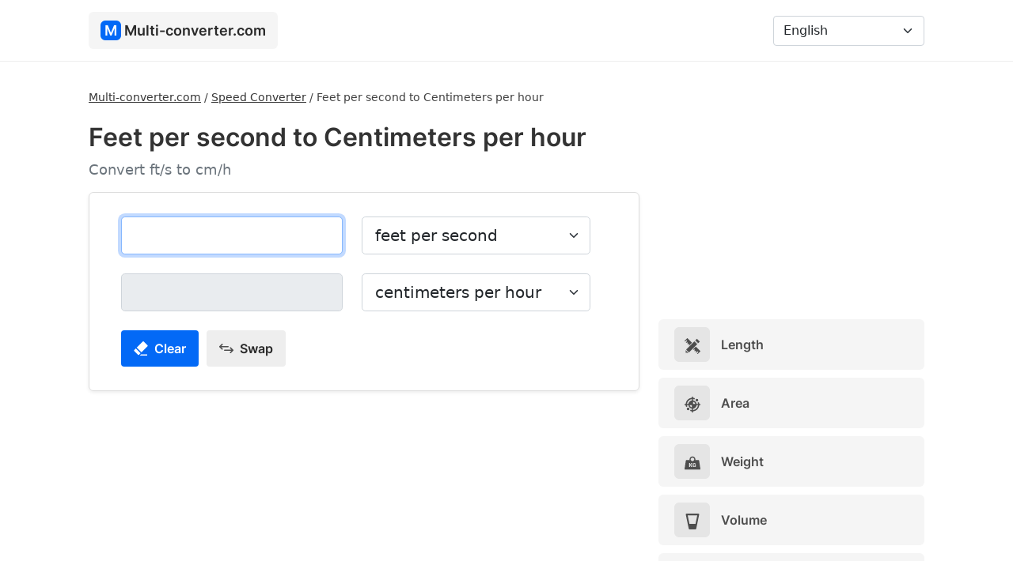

--- FILE ---
content_type: text/html; charset=UTF-8
request_url: https://multi-converter.com/feet-per-second-to-centimeters-per-hour
body_size: 5206
content:
<!doctype html><html lang="en"> <head> <meta charset="utf-8"> <meta name="viewport" content="width=device-width, initial-scale=1"> <title>Feet per second to Centimeters per hour (ft/s to cm/h) - Converter - Multi-converter.com</title> <meta name="description" content="Convert Feet per second to Centimeters per hour with conversion calculator. See how to convert Feet per second to Centimeters per hour and check the conversion table."/> <link rel="stylesheet" href="https://cdnjs.cloudflare.com/ajax/libs/bootstrap/5.1.3/css/bootstrap.min.css" integrity="sha512-GQGU0fMMi238uA+a/bdWJfpUGKUkBdgfFdgBm72SUQ6BeyWjoY/ton0tEjH+OSH9iP4Dfh+7HM0I9f5eR0L/4w==" crossorigin="anonymous" referrerpolicy="no-referrer" /> <link href="https://multi-converter.com/assets/css/style.min.css" rel="stylesheet"> <link rel="canonical" href="https://multi-converter.com/feet-per-second-to-centimeters-per-hour"/> <link rel="apple-touch-icon" sizes="180x180" href="https://multi-converter.com/assets/additional/apple-touch-icon.png"> <link rel="icon" type="image/png" sizes="32x32" href="https://multi-converter.com/assets/additional/favicon-32x32.png"> <link rel="icon" type="image/png" sizes="16x16" href="https://multi-converter.com/assets/additional/favicon-16x16.png"> <link rel="manifest" href="https://multi-converter.com/assets/additional/site.webmanifest"> <link rel="mask-icon" href="https://multi-converter.com/assets/additional/safari-pinned-tab.svg" color="#0369f6"> <link rel="shortcut icon" href="https://multi-converter.com/assets/additional/favicon.ico"> <meta name="msapplication-config" content="https://multi-converter.com/assets/additional/browserconfig.xml"> <meta name="theme-color" content="#0369f6"> <meta name="twitter:card" content="summary"> <meta property="og:site_name" content="Multi-converter.com" /> <meta property="og:title" content="Feet per second to Centimeters per hour (ft/s to cm/h) - Converter - Multi-converter.com"> <meta property="og:description" content="Convert Feet per second to Centimeters per hour with conversion calculator. See how to convert Feet per second to Centimeters per hour and check the conversion table."> <meta property="og:image" content="https://multi-converter.com/assets/img/site-image.png"> <meta name="twitter:title" content="Feet per second to Centimeters per hour (ft/s to cm/h) - Converter - Multi-converter.com"> <meta name="twitter:description" content="Convert Feet per second to Centimeters per hour with conversion calculator. See how to convert Feet per second to Centimeters per hour and check the conversion table."> <meta name="twitter:image" content="https://multi-converter.com/assets/img/site-image.png"> <link href="//cdnjs.cloudflare.com" rel="dns-prefetch preconnect"> <link href="//adservice.google.com" rel="dns-prefetch preconnect"> <link href="//pagead2.googlesyndication.com" rel="dns-prefetch preconnect"> <link href="//tpc.googlesyndication.com" rel="dns-prefetch preconnect"> <link href="//doubleclick.net" rel="dns-prefetch preconnect"> <link href="//googleads.g.doubleclick.net" rel="dns-prefetch preconnect"> <link rel="alternate" href="https://multi-converter.com/feet-per-second-to-centimeters-per-hour" hreflang="en" /><link rel="alternate" href="https://multi-converter.com/af/voet-per-sekonde-na-sentimeter-per-uur" hreflang="af" /><link rel="alternate" href="https://multi-converter.com/az/futsaniyede-to-saatda-santimetr" hreflang="az" /><link rel="alternate" href="https://multi-converter.com/cs/stopy-za-sekundu-do-centimetry-za-hodinu" hreflang="cs" /><link rel="alternate" href="https://multi-converter.com/da/fod-per-sekund-til-centimeter-i-timen" hreflang="da" /><link rel="alternate" href="https://multi-converter.com/de/fuss-pro-sekunde-in-zentimeter-pro-stunde" hreflang="de" /><link rel="alternate" href="https://multi-converter.com/es/pies-por-segundo-a-centimetros-por-hora" hreflang="es" /><link rel="alternate" href="https://multi-converter.com/et/jalga-sekundis-kuni-sentimeetrit-tunnis" hreflang="et" /><link rel="alternate" href="https://multi-converter.com/fi/jalkaa-sekunnissa-vastaan-senttimetria-tunnissa" hreflang="fi" /><link rel="alternate" href="https://multi-converter.com/fr/pieds-par-seconde-a-centimetres-par-heure" hreflang="fr" /><link rel="alternate" href="https://multi-converter.com/hr/stope-u-sekundi-do-centimetri-na-sat" hreflang="hr" /><link rel="alternate" href="https://multi-converter.com/hu/lab-per-masodperc-hoz-centimeter-per-ora" hreflang="hu" /><link rel="alternate" href="https://multi-converter.com/id/kaki-per-detik-ke-centimeter-per-jam" hreflang="id" /><link rel="alternate" href="https://multi-converter.com/it/piedi-al-secondo-a-centimetri-allora" hreflang="it" /><link rel="alternate" href="https://multi-converter.com/lt/pedos-per-sekunde-tai-centimetrai-per-valanda" hreflang="lt" /><link rel="alternate" href="https://multi-converter.com/lv/pedas-sekunde-sis-centimetri-stunda" hreflang="lv" /><link rel="alternate" href="https://multi-converter.com/mt/pied-kull-sekonda-dan-centimetri-fis-siegha" hreflang="mt" /><link rel="alternate" href="https://multi-converter.com/nl/voet-per-seconde-dit-centimeter-per-uur" hreflang="nl" /><link rel="alternate" href="https://multi-converter.com/no/fot-per-sekund-til-centimeter-per-time" hreflang="no" /><link rel="alternate" href="https://multi-converter.com/pl/stopy-na-sekunde-na-centymetry-na-godzine" hreflang="pl" /><link rel="alternate" href="https://multi-converter.com/pt/pes-por-segundo-para-centimetros-por-hora" hreflang="pt" /><link rel="alternate" href="https://multi-converter.com/ro/picioare-pe-secunda-la-centimetri-pe-ora" hreflang="ro" /><link rel="alternate" href="https://multi-converter.com/sk/stopy-za-sekundu-do-centimetre-za-hodinu" hreflang="sk" /><link rel="alternate" href="https://multi-converter.com/sl/feet-na-sekundo-do-centimetri-na-uro" hreflang="sl" /><link rel="alternate" href="https://multi-converter.com/sr/stopa-u-sekundi-do-sentimetri-na-sat" hreflang="sr" /><link rel="alternate" href="https://multi-converter.com/sv/fot-per-sekund-till-centimeter-per-timme" hreflang="sv" /><link rel="alternate" href="https://multi-converter.com/tk/sekuntda-ayak-to-sagatda-santimetr" hreflang="tk" /><link rel="alternate" href="https://multi-converter.com/tr/fiet-bolu-saniye-a-saatte-santimetre" hreflang="tr" /><link rel="alternate" href="https://multi-converter.com/vi/bo-tren-giay-sang-centimet-tren-gio" hreflang="vi" /><link rel="alternate" href="https://multi-converter.com/ar/kdm-fy-althany-al-sntymtrat-fy-alsaaa" hreflang="ar" /><link rel="alternate" href="https://multi-converter.com/ur/ftt-fy-sykndd-sy-syntty-myttr-fy-ghntth" hreflang="ur" /><link rel="alternate" href="https://multi-converter.com/fa/ba-dr-thanyh-bh-santy-mtr-dr-saaat" hreflang="fa" /><link rel="alternate" href="https://multi-converter.com/he/rglyym-lshnyyh-al-sntymtrym-lsh-h" hreflang="he" /><link rel="alternate" href="https://multi-converter.com/be/futy-u-sekundu-da-santy-metry-u-gadzinu" hreflang="be" /><link rel="alternate" href="https://multi-converter.com/bg/futa-v-sekunda-do-santimetri-na-cas" hreflang="bg" /><link rel="alternate" href="https://multi-converter.com/el/podia-ana-defterolepto-pros-ekatosta-ana-wra" hreflang="el" /><link rel="alternate" href="https://multi-converter.com/gu/phiitt-prti-sekndd-thii-klaak-diitth-senttimiittr" hreflang="gu" /><link rel="alternate" href="https://multi-converter.com/hi/faiita-paratai-saekaenda-sae-saentaiimaiitara-paratai-ghantaaa" hreflang="hi" /><link rel="alternate" href="https://multi-converter.com/ja/huitomiao-to-1shi-jian-atarinosenchimetoru" hreflang="ja" /><link rel="alternate" href="https://multi-converter.com/ka/ekhebi-tsamshi-de-antimetri-saatshi" hreflang="ka" /><link rel="alternate" href="https://multi-converter.com/kk/futsekund-keiin-sagaty-na-santimetr" hreflang="kk" /><link rel="alternate" href="https://multi-converter.com/ko/codang-piteu-ro-sigandang-sentimiteo" hreflang="ko" /><link rel="alternate" href="https://multi-converter.com/ru/futov-v-sekundu-do-santimetrov-v-cas" hreflang="ru" /><link rel="alternate" href="https://multi-converter.com/te/phiitt-pr-seknu-ku-gnttku-senttiimiittrlu" hreflang="te" /><link rel="alternate" href="https://multi-converter.com/th/futt-winaathii-thueng-echntiemtrt-chawomng" hreflang="th" /><link rel="alternate" href="https://multi-converter.com/uk/futi-v-sekundu-do-santimetri-na-godinu" hreflang="uk" /><link rel="alternate" href="https://multi-converter.com/zh/ying-chi-mei-miao-dao-li-mi-mei-xiao-shi" hreflang="zh" /><script async src="https://pagead2.googlesyndication.com/pagead/js/adsbygoogle.js?client=ca-pub-6962210495069285" crossorigin="anonymous"></script></head><body><nav class="navbar navbar-expand-lg navbar-light bg-w"> <div class="container"> <a class="navbar-brand" href="https://multi-converter.com/"><div class="logo-icon">M</div> <div class="logo-text">Multi-converter.com</div></a> <button class="navbar-toggler" id="navbar-toggler" type="button" data-bs-toggle="collapse" data-bs-target="#navbarNavDropdown" aria-controls="navbarNavDropdown" aria-expanded="false" aria-label="Toggle navigation"> <span class="navbar-toggler-icon"></span> </button> <div class="collapse navbar-collapse" id="navbarNavDropdown"> <ul class="navbar-nav me-auto mb-2 mb-lg-0"> </ul> <form class="d-flex" > <select class="form-select" id="languagePicker" aria-label="Language"> <option value="https://multi-converter.com/feet-per-second-to-centimeters-per-hour" selected="">English</option><option value="https://multi-converter.com/af/voet-per-sekonde-na-sentimeter-per-uur">Afrikaans</option><option value="https://multi-converter.com/az/futsaniyede-to-saatda-santimetr">Azərbaycan</option><option value="https://multi-converter.com/cs/stopy-za-sekundu-do-centimetry-za-hodinu">České</option><option value="https://multi-converter.com/da/fod-per-sekund-til-centimeter-i-timen">Dansk</option><option value="https://multi-converter.com/de/fuss-pro-sekunde-in-zentimeter-pro-stunde">Deutsche</option><option value="https://multi-converter.com/es/pies-por-segundo-a-centimetros-por-hora">Español</option><option value="https://multi-converter.com/et/jalga-sekundis-kuni-sentimeetrit-tunnis">Eesti</option><option value="https://multi-converter.com/fi/jalkaa-sekunnissa-vastaan-senttimetria-tunnissa">Suomi</option><option value="https://multi-converter.com/fr/pieds-par-seconde-a-centimetres-par-heure">Français</option><option value="https://multi-converter.com/hr/stope-u-sekundi-do-centimetri-na-sat">Hrvatski</option><option value="https://multi-converter.com/hu/lab-per-masodperc-hoz-centimeter-per-ora">Magyar</option><option value="https://multi-converter.com/id/kaki-per-detik-ke-centimeter-per-jam">Bahasa Indonesia</option><option value="https://multi-converter.com/it/piedi-al-secondo-a-centimetri-allora">Italiano</option><option value="https://multi-converter.com/lt/pedos-per-sekunde-tai-centimetrai-per-valanda">Lietuvių</option><option value="https://multi-converter.com/lv/pedas-sekunde-sis-centimetri-stunda">Latviešu</option><option value="https://multi-converter.com/mt/pied-kull-sekonda-dan-centimetri-fis-siegha">Maltese</option><option value="https://multi-converter.com/nl/voet-per-seconde-dit-centimeter-per-uur">Nederlands</option><option value="https://multi-converter.com/no/fot-per-sekund-til-centimeter-per-time">Norsk</option><option value="https://multi-converter.com/pl/stopy-na-sekunde-na-centymetry-na-godzine">Polski</option><option value="https://multi-converter.com/pt/pes-por-segundo-para-centimetros-por-hora">Português</option><option value="https://multi-converter.com/ro/picioare-pe-secunda-la-centimetri-pe-ora">Român</option><option value="https://multi-converter.com/sk/stopy-za-sekundu-do-centimetre-za-hodinu">Slovenský</option><option value="https://multi-converter.com/sl/feet-na-sekundo-do-centimetri-na-uro">Slovenščina</option><option value="https://multi-converter.com/sr/stopa-u-sekundi-do-sentimetri-na-sat">Srpski</option><option value="https://multi-converter.com/sv/fot-per-sekund-till-centimeter-per-timme">Svenska</option><option value="https://multi-converter.com/tk/sekuntda-ayak-to-sagatda-santimetr">Türkmençe</option><option value="https://multi-converter.com/tr/fiet-bolu-saniye-a-saatte-santimetre">Türk</option><option value="https://multi-converter.com/vi/bo-tren-giay-sang-centimet-tren-gio">Tiếng Việt</option><option value="https://multi-converter.com/ar/kdm-fy-althany-al-sntymtrat-fy-alsaaa">عربي</option><option value="https://multi-converter.com/ur/ftt-fy-sykndd-sy-syntty-myttr-fy-ghntth">اردو</option><option value="https://multi-converter.com/fa/ba-dr-thanyh-bh-santy-mtr-dr-saaat">فارسی</option><option value="https://multi-converter.com/he/rglyym-lshnyyh-al-sntymtrym-lsh-h">עִברִית</option><option value="https://multi-converter.com/be/futy-u-sekundu-da-santy-metry-u-gadzinu">беларускі</option><option value="https://multi-converter.com/bg/futa-v-sekunda-do-santimetri-na-cas">български</option><option value="https://multi-converter.com/el/podia-ana-defterolepto-pros-ekatosta-ana-wra">Ελληνικά</option><option value="https://multi-converter.com/gu/phiitt-prti-sekndd-thii-klaak-diitth-senttimiittr">ગુજરાતી</option><option value="https://multi-converter.com/hi/faiita-paratai-saekaenda-sae-saentaiimaiitara-paratai-ghantaaa">हिंदी</option><option value="https://multi-converter.com/ja/huitomiao-to-1shi-jian-atarinosenchimetoru">日本の</option><option value="https://multi-converter.com/ka/ekhebi-tsamshi-de-antimetri-saatshi">ქართული</option><option value="https://multi-converter.com/kk/futsekund-keiin-sagaty-na-santimetr">Қазақ</option><option value="https://multi-converter.com/ko/codang-piteu-ro-sigandang-sentimiteo">한국의</option><option value="https://multi-converter.com/ru/futov-v-sekundu-do-santimetrov-v-cas">русский</option><option value="https://multi-converter.com/te/phiitt-pr-seknu-ku-gnttku-senttiimiittrlu">తెలుగు</option><option value="https://multi-converter.com/th/futt-winaathii-thueng-echntiemtrt-chawomng">ไทย</option><option value="https://multi-converter.com/uk/futi-v-sekundu-do-santimetri-na-godinu">український</option><option value="https://multi-converter.com/zh/ying-chi-mei-miao-dao-li-mi-mei-xiao-shi">中國</option> </select> </form> </div> </div> </nav> <div class="container content"> <div class="row"> <div class="col-lg-8" > <div class="breadcrumbs"><ol itemscope="" itemtype="https://schema.org/BreadcrumbList" class="breadcrumbsOl"> <li itemprop="itemListElement" itemscope="" itemtype="https://schema.org/ListItem" class="itemListElement"><a itemprop="item" href="https://multi-converter.com/" class="breadcrumb-a" title="Multi-converter.com"><span itemprop="name">Multi-converter.com</span></a><meta itemprop="position" content="1"></li> / <li itemprop="itemListElement" itemscope="" itemtype="https://schema.org/ListItem" class="itemListElement"><a itemprop="item" href="https://multi-converter.com/speed-converter" class="breadcrumb-a" title="Speed Converter"><span itemprop="name">Speed Converter</span></a><meta itemprop="position" content="2"></li> / <li itemprop="itemListElement" itemscope="" itemtype="https://schema.org/ListItem" class="itemListElement"><span itemprop="name">Feet per second to Centimeters per hour</span><meta itemprop="position" content="3"></li> </ol></div><h1>Feet per second to Centimeters per hour</h1><div class="text-muted">Convert ft/s to cm/h</div> <script src="https://cdnjs.cloudflare.com/ajax/libs/bignumber.js/9.0.2/bignumber.min.js" integrity="sha512-Z86IB+7iAYTHSnUktNrfGSUdtacVrdxSkfaurvCZNQQkUyFXixivmLWgScARFyzUGDWWlWfOO8KWbz+VUKugHg==" crossorigin="anonymous" referrerpolicy="no-referrer"></script> <script src="https://multi-converter.com/assets/js/converter.min.js"></script> <div class="converter shadow-sm"> <div class="row"> <div class="col-md-auto"> <input class="form-control form-control-lg" type="text" aria-label="feet per second" inputmode="numeric" pattern="[0-9]*" autofocus="" id="f1" value="" oninput="convert('feet-per-second', 'centimeters-per-hour', '1.09728', '0.00001', 'feet per second', 'centimeters per hour', 'https://multi-converter.com/feet-per-second-to-centimeters-per-hour', 'Error', 'Input a valid number.', 'Result', 'feet-per-second')"></div> <div class="col-md-auto converterUnit"> <select class="form-select form-select-lg" id="unitChange1" oninput="changeConverter('https://multi-converter.com/', 'to')"> <option value="feet-per-second">feet per second</option> <option value="centimeters-per-second">centimeters per second</option><option value="feet-per-hour">feet per hour</option><option value="kilometers-per-hour">kilometers per hour</option><option value="kilometers-per-second">kilometers per second</option><option value="knots">knots</option><option value="meters-per-hour">meters per hour</option><option value="meters-per-second">meters per second</option><option value="miles-per-hour">miles per hour</option><option value="miles-per-second">miles per second</option><option value="millimeters-per-hour">millimeters per hour</option><option value="millimeters-per-second">millimeters per second</option><option value="speed-of-light">speed of light</option><option value="speed-of-sound">speed of sound</option> </select> </div> </div> <div class="row mt-4"> <div class="col-md-auto"><input class="form-control form-control-lg " type="number" aria-label="centimeters per hour" readonly="" id="f2"></div> <div class="col-md-auto converterUnit"> <select class="form-select form-select-lg" id="unitChange2" oninput="changeConverter('https://multi-converter.com/', 'to')"> <option value="centimeters-per-hour">centimeters per hour</option> <option value="centimeters-per-second">centimeters per second</option><option value="feet-per-hour">feet per hour</option><option value="kilometers-per-hour">kilometers per hour</option><option value="kilometers-per-second">kilometers per second</option><option value="knots">knots</option><option value="meters-per-hour">meters per hour</option><option value="meters-per-second">meters per second</option><option value="miles-per-hour">miles per hour</option><option value="miles-per-second">miles per second</option><option value="millimeters-per-hour">millimeters per hour</option><option value="millimeters-per-second">millimeters per second</option><option value="speed-of-light">speed of light</option><option value="speed-of-sound">speed of sound</option> </select> </div> </div> <div class="row"> <div class="col-md-10 mt-2"> <div id="resultText"></div> </div> </div> <div class="row mt-2"> <div class="col-md-10 mt-2"><button class="btn mcButton" id="clearBtn"><img src="https://multi-converter.com/assets/svg/rubber.svg" width="18" height="18" style="margin-top: -3px;" loading="lazy" alt="Clear"> <div class="d-inline ms-1">Clear</div></button><a href="https://multi-converter.com/centimeters-per-hour-to-feet-per-second"><button class="btn mcButton bg-g"><img src="https://multi-converter.com/assets/svg/swap.svg" width="18" height="18" style="margin-top: -3px;" loading="lazy" alt="Swap"> <div class="d-inline ms-1">Swap</div></button></a></div> </div> </div> <div class="mt-3">  <ins class="adsbygoogle" style="display:block" data-ad-client="ca-pub-6962210495069285" data-ad-slot="2097434392" data-ad-format="auto" data-full-width-responsive="true"></ins> <script> (adsbygoogle = window.adsbygoogle || []).push({}); </script> </div> <a href="https://multi-converter.com/centimeters-per-hour-to-feet-per-second" class="noUnderline"><div class="mt-4 changeBox"><img src="https://multi-converter.com/assets/svg/swap.svg" width="18" height="18" style="margin-top: -3px;" loading="lazy" alt="Swap"> <div class="d-inline ms-1">Change to Centimeters per hour to Feet per second</div></div></a><div class="mt-4" id="share"> <div><img src="https://multi-converter.com/assets/svg/share.svg" width="14" height="14" style="margin-top: -3px;" loading="lazy" alt="Share"> <div class="d-inline ms-1"><b>Share:</b></div></div> <div id="shareUrl"></div></div> <div class="mt-4"> <h2>How to convert Feet per second to Centimeters per hour</h2> <div class="mt-3">1 [Feet per second] = 109728 [Centimeters per hour]</div> <div class="mt-3">[Centimeters per hour] = [Feet per second] * 109728</div><div class="mt-3"> To convert Feet per second to Centimeters per hour multiply Feet per second * 109728.</div> <h2 class="mt-4">Example</h2> <div class="mt-3">10 Feet per second to Centimeters per hour</div> <div class="mt-3">10 [ft/s] * 109728 = 1097280 [cm/h]</div> </div> <h2 class="mt-4">Conversion table</h2> <div class="tableContainer mt-3"> <table class="table table-bordered"> <thead> <tr> <th>Feet per second</th> <th>Centimeters per hour</th> </tr> </thead> <tbody> <tr><td align="right">0.01 ft/s</td><td>1097.28 cm/h</td></tr><tr><td align="right">0.1 ft/s</td><td>10972.8 cm/h</td></tr><tr><td align="right">1 ft/s</td><td>109728 cm/h</td></tr><tr><td align="right">2 ft/s</td><td>219456 cm/h</td></tr><tr><td align="right">3 ft/s</td><td>329184 cm/h</td></tr><tr><td align="right">4 ft/s</td><td>438912 cm/h</td></tr><tr><td align="right">5 ft/s</td><td>548640 cm/h</td></tr><tr><td align="right">10 ft/s</td><td>1097280 cm/h</td></tr><tr><td align="right">15 ft/s</td><td>1645920 cm/h</td></tr><tr><td align="right">50 ft/s</td><td>5486400 cm/h</td></tr><tr><td align="right">100 ft/s</td><td>10972800 cm/h</td></tr><tr><td align="right">500 ft/s</td><td>54864000 cm/h</td></tr><tr><td align="right">1000 ft/s</td><td>109728000 cm/h</td></tr> </tbody> </table> </div> <h2 class="mt-4">Change to</h2><div class="row"><div class="col-md-6 mt-3"><a href="https://multi-converter.com/feet-per-second-to-meters-per-hour" class="converterLink">Feet per second to Meters per hour</a></div><div class="col-md-6 mt-3"><a href="https://multi-converter.com/feet-per-second-to-millimeters-per-hour" class="converterLink">Feet per second to Millimeters per hour</a></div><div class="col-md-6 mt-3"><a href="https://multi-converter.com/feet-per-second-to-feet-per-hour" class="converterLink">Feet per second to Feet per hour</a></div><div class="col-md-6 mt-3"><a href="https://multi-converter.com/feet-per-second-to-centimeters-per-second" class="converterLink">Feet per second to Centimeters per second</a></div><div class="col-md-6 mt-3"><a href="https://multi-converter.com/feet-per-second-to-millimeters-per-second" class="converterLink">Feet per second to Millimeters per second</a></div><div class="col-md-6 mt-3"><a href="https://multi-converter.com/feet-per-second-to-kilometers-per-hour" class="converterLink">Feet per second to Kilometers per hour</a></div><div class="col-md-6 mt-3"><a href="https://multi-converter.com/feet-per-second-to-miles-per-hour" class="converterLink">Feet per second to Miles per hour</a></div><div class="col-md-6 mt-3"><a href="https://multi-converter.com/feet-per-second-to-knots" class="converterLink">Feet per second to Knots</a></div><div class="col-md-6 mt-3"><a href="https://multi-converter.com/feet-per-second-to-meters-per-second" class="converterLink">Feet per second to Meters per second</a></div><div class="col-md-6 mt-3"><a href="https://multi-converter.com/feet-per-second-to-speed-of-sound" class="converterLink">Feet per second to Speed Of Sound</a></div><div class="col-md-6 mt-3"><a href="https://multi-converter.com/feet-per-second-to-kilometers-per-second" class="converterLink">Feet per second to Kilometers per second</a></div><div class="col-md-6 mt-3"><a href="https://multi-converter.com/feet-per-second-to-miles-per-second" class="converterLink">Feet per second to Miles per second</a></div><div class="col-md-6 mt-3"><a href="https://multi-converter.com/feet-per-second-to-speed-of-light" class="converterLink">Feet per second to Speed Of Light</a></div></div> <script> document.getElementById('clearBtn').addEventListener("click", function() { document.getElementById('f1').value = ''; document.getElementById('f2').value = ''; document.getElementById("f1").focus(); document.getElementById('resultText').innerHTML = ''; document.getElementById("share").style.display = "none"; document.getElementById("f1").classList.remove("redBg"); }); </script> <div class="mb-4"></div></div> <div class="col-lg-4" > <div class="mb-3">  <ins class="adsbygoogle" style="display:block" data-ad-client="ca-pub-6962210495069285" data-ad-slot="3575851802" data-ad-format="auto" data-full-width-responsive="true"></ins> <script> (adsbygoogle = window.adsbygoogle || []).push({}); </script> </div> <a href="https://multi-converter.com/length-converter" title="Length" class="noUnderline"><div class="category"><div class="c-icon"><img src="https://multi-converter.com/assets/svg/length.svg" width="20" height="20" loading="lazy" alt="Length"></div> Length</div></a> <a href="https://multi-converter.com/area-converter" title="Area" class="noUnderline"><div class="category"><div class="c-icon"><img src="https://multi-converter.com/assets/svg/area.svg" width="20" height="20" loading="lazy" alt="Area"></div> Area</div></a> <a href="https://multi-converter.com/weight-converter" title="Weight" class="noUnderline"><div class="category"><div class="c-icon"><img src="https://multi-converter.com/assets/svg/weight.svg" width="20" height="20" loading="lazy" alt="Weight"></div> Weight</div></a> <a href="https://multi-converter.com/volume-converter" title="Volume" class="noUnderline"><div class="category"><div class="c-icon"><img src="https://multi-converter.com/assets/svg/volume.svg" width="20" height="20" loading="lazy" alt="Volume"></div> Volume</div></a> <a href="https://multi-converter.com/time-converter" title="Time" class="noUnderline"><div class="category"><div class="c-icon"><img src="https://multi-converter.com/assets/svg/time.svg" width="20" height="20" loading="lazy" alt="Time"></div> Time</div></a> <a href="https://multi-converter.com/speed-converter" title="Speed" class="noUnderline"><div class="category"><div class="c-icon"><img src="https://multi-converter.com/assets/svg/speed.svg" width="20" height="20" loading="lazy" alt="Speed"></div> Speed</div></a> <a href="https://multi-converter.com/temperature-converter" title="Temperature" class="noUnderline"><div class="category"><div class="c-icon"><img src="https://multi-converter.com/assets/svg/temperature.svg" width="20" height="20" loading="lazy" alt="Temperature"></div> Temperature</div></a> <a href="https://multi-converter.com/number-converter" title="Number" class="noUnderline"><div class="category"><div class="c-icon"><img src="https://multi-converter.com/assets/svg/number.svg" width="20" height="20" loading="lazy" alt="Number"></div> Number</div></a> <a href="https://multi-converter.com/data-size-converter" title="Data Size" class="noUnderline"><div class="category"><div class="c-icon"><img src="https://multi-converter.com/assets/svg/data.svg" width="20" height="20" loading="lazy" alt="Data Size"></div> Data Size</div></a> <a href="https://multi-converter.com/data-bandwidth-converter" title="Data Bandwidth" class="noUnderline"><div class="category"><div class="c-icon"><img src="https://multi-converter.com/assets/svg/data-bandwidth.svg" width="20" height="20" loading="lazy" alt="Data Bandwidth"></div> Data Bandwidth</div></a> <a href="https://multi-converter.com/pressure-converter" title="Pressure" class="noUnderline"><div class="category"><div class="c-icon"><img src="https://multi-converter.com/assets/svg/pressure.svg" width="20" height="20" loading="lazy" alt="Pressure"></div> Pressure</div></a> <a href="https://multi-converter.com/angle-converter" title="Angle" class="noUnderline"><div class="category"><div class="c-icon"><img src="https://multi-converter.com/assets/svg/angle.svg" width="20" height="20" loading="lazy" alt="Angle"></div> Angle</div></a> <a href="https://multi-converter.com/energy-converter" title="Energy" class="noUnderline"><div class="category"><div class="c-icon"><img src="https://multi-converter.com/assets/svg/energy.svg" width="20" height="20" loading="lazy" alt="Energy"></div> Energy</div></a> <a href="https://multi-converter.com/power-converter" title="Power" class="noUnderline"><div class="category"><div class="c-icon"><img src="https://multi-converter.com/assets/svg/power.svg" width="20" height="20" loading="lazy" alt="Power"></div> Power</div></a> <a href="https://multi-converter.com/voltage-converter" title="Voltage" class="noUnderline"><div class="category"><div class="c-icon"><img src="https://multi-converter.com/assets/svg/voltage.svg" width="20" height="20" loading="lazy" alt="Voltage"></div> Voltage</div></a> <a href="https://multi-converter.com/frequency-converter" title="Frequency" class="noUnderline"><div class="category"><div class="c-icon"><img src="https://multi-converter.com/assets/svg/frequency.svg" width="20" height="20" loading="lazy" alt="Frequency"></div> Frequency</div></a> <a href="https://multi-converter.com/force-converter" title="Force" class="noUnderline"><div class="category"><div class="c-icon"><img src="https://multi-converter.com/assets/svg/hammer.svg" width="20" height="20" loading="lazy" alt="Force"></div> Force</div></a> <a href="https://multi-converter.com/torque-converter" title="Torque" class="noUnderline"><div class="category"><div class="c-icon"><img src="https://multi-converter.com/assets/svg/torque.svg" width="20" height="20" loading="lazy" alt="Torque"></div> Torque</div></a> </div> </div> <footer > <div class="row"> <div class="col-lg-6"> Multi-converter.com 2026 </div> <div class="col-lg-6"> <div class="float-end"> <div class="footerLink"><a href="https://multi-converter.com/privacy-policy" rel="nofollow">Privacy Policy</a></div> <div class="footerLink"><a href="https://multi-converter.com/terms-of-use" rel="nofollow">Terms of Use</a></div> <div class="footerLink"><a href="https://multi-converter.com/contact" rel="nofollow">Contact</a></div> </div> </div> </div> <div class="mt-3">We strive to ensure that the information presented on the Multi-converter.com are correct and up-to-date, and that the calculators present correct results. However, we do not guarantee their accuracy and correctness.</div> </footer> </div> <script src="https://multi-converter.com/assets/js/main.min.js"></script> </div> </body></html>

--- FILE ---
content_type: text/html; charset=utf-8
request_url: https://www.google.com/recaptcha/api2/aframe
body_size: 265
content:
<!DOCTYPE HTML><html><head><meta http-equiv="content-type" content="text/html; charset=UTF-8"></head><body><script nonce="Fh3TqWnToyowNz_5e1-8ug">/** Anti-fraud and anti-abuse applications only. See google.com/recaptcha */ try{var clients={'sodar':'https://pagead2.googlesyndication.com/pagead/sodar?'};window.addEventListener("message",function(a){try{if(a.source===window.parent){var b=JSON.parse(a.data);var c=clients[b['id']];if(c){var d=document.createElement('img');d.src=c+b['params']+'&rc='+(localStorage.getItem("rc::a")?sessionStorage.getItem("rc::b"):"");window.document.body.appendChild(d);sessionStorage.setItem("rc::e",parseInt(sessionStorage.getItem("rc::e")||0)+1);localStorage.setItem("rc::h",'1768846380278');}}}catch(b){}});window.parent.postMessage("_grecaptcha_ready", "*");}catch(b){}</script></body></html>

--- FILE ---
content_type: image/svg+xml
request_url: https://multi-converter.com/assets/svg/swap.svg
body_size: 572
content:
<svg xmlns="http://www.w3.org/2000/svg" fill="#4e4e4e" viewBox="0 0 512 512" xml:space="preserve"><path d="M72.837 213.333H320c11.782 0 21.333-9.551 21.333-21.333 0-11.782-9.551-21.333-21.333-21.333H72.837l48.915-48.915c8.331-8.331 8.331-21.839 0-30.17-8.331-8.331-21.839-8.331-30.17 0L6.248 176.915c-.497.497-.967 1.02-1.413 1.564-.202.246-.378.506-.567.759-.228.304-.463.601-.675.918-.203.303-.379.618-.565.929-.171.286-.351.566-.509.861-.17.317-.314.644-.466.968-.145.307-.298.609-.429.924-.13.315-.236.637-.35.957-.121.337-.25.669-.354 1.013-.097.32-.168.645-.249.969-.089.351-.187.698-.258 1.056-.074.375-.118.753-.172 1.13-.044.311-.104.618-.135.933a21.468 21.468 0 0 0 0 4.211c.031.315.09.621.135.933.054.377.098.756.173 1.13.071.358.169.704.258 1.055.081.324.152.649.249.969.104.344.233.677.354 1.013.115.32.22.642.35.957.13.315.284.616.429.923.153.324.297.651.467.969.158.294.337.573.508.859.186.312.362.627.565.931.211.316.446.612.673.916.19.254.366.514.569.761.443.54.91 1.059 1.403 1.552l.01.011 85.333 85.333c8.331 8.331 21.839 8.331 30.17 0 8.331-8.331 8.331-21.839 0-30.17l-48.915-48.916zM507.164 333.522c.204-.248.38-.509.571-.764.226-.302.461-.598.671-.913.204-.304.38-.62.566-.932.17-.285.349-.564.506-.857.17-.318.315-.646.468-.971.145-.306.297-.607.428-.921.13-.315.236-.637.35-.957.121-.337.25-.669.354-1.013.097-.32.168-.646.249-.969.089-.351.187-.698.258-1.055.074-.375.118-.753.173-1.13.044-.311.104-.617.135-.933.138-1.4.138-2.811 0-4.211-.031-.315-.09-.621-.135-.933-.054-.377-.098-.756-.173-1.13-.071-.358-.169-.704-.258-1.055-.081-.324-.152-.649-.249-.969-.104-.344-.233-.677-.354-1.013-.115-.32-.22-.642-.35-.957-.13-.314-.283-.615-.428-.921-.153-.325-.297-.653-.468-.971-.157-.293-.336-.572-.506-.857-.186-.312-.363-.628-.566-.932-.211-.315-.445-.611-.671-.913-.191-.255-.368-.516-.571-.764a21.366 21.366 0 0 0-1.392-1.54l-.021-.023-85.333-85.333c-8.331-8.331-21.839-8.331-30.17 0s-8.331 21.839 0 30.17l48.915 48.915H192c-11.782 0-21.333 9.551-21.333 21.333s9.551 21.333 21.333 21.333h247.163l-48.915 48.915c-8.331 8.331-8.331 21.839 0 30.17s21.839 8.331 30.17 0l85.333-85.333.021-.023a22.07 22.07 0 0 0 1.392-1.543z"/></svg>

--- FILE ---
content_type: image/svg+xml
request_url: https://multi-converter.com/assets/svg/angle.svg
body_size: -101
content:
<svg xmlns="http://www.w3.org/2000/svg" viewBox="0 0 511.999 511.999" fill="#4e4e4e" class="iconSidebar" style="enable-background:new 0 0 511.999 511.999" xml:space="preserve"><path d="M495.304 425.739H255.185c-3.583-51.997-23.784-100.693-58.116-140.068L401.37 81.369c6.521-6.516 6.521-17.092 0-23.609-6.521-6.521-17.087-6.521-23.609 0L162.228 273.293 4.891 430.631a16.694 16.694 0 0 0 11.803 28.499H495.303c9.217 0 16.696-7.473 16.696-16.696 0-9.222-7.478-16.695-16.695-16.695z"/></svg>